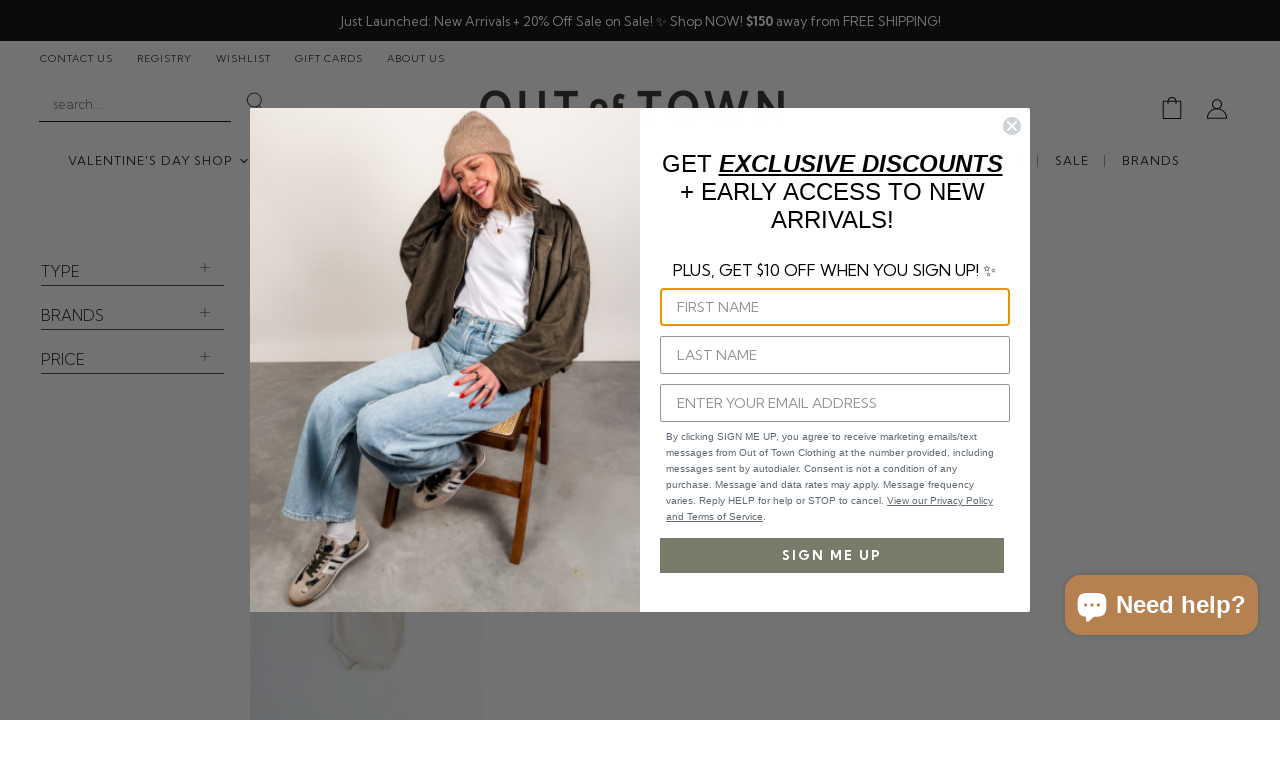

--- FILE ---
content_type: text/javascript
request_url: https://cdn.pagesense.io/js/thestreamline/f9e24818f72d4416afc74a2096d72168_visitor_count.js
body_size: -91
content:
window.ZAB.visitorData = {"experiments":{},"time":1768656954527}

--- FILE ---
content_type: text/json
request_url: https://conf.config-security.com/model
body_size: 85
content:
{"title":"recommendation AI model (keras)","structure":"release_id=0x5b:41:67:6a:4d:43:5a:36:63:7d:22:71:3b:32:4a:29:3d:7a:2f:67:7c:36:37:26:40:3b:77:3a:75;keras;h1u0ddtqo3f51ts1exphsdew1qrmencfhg5vr2gvl74kmcwo3hlmk1f7sff54jsfd7yd4y4p","weights":"../weights/5b41676a.h5","biases":"../biases/5b41676a.h5"}